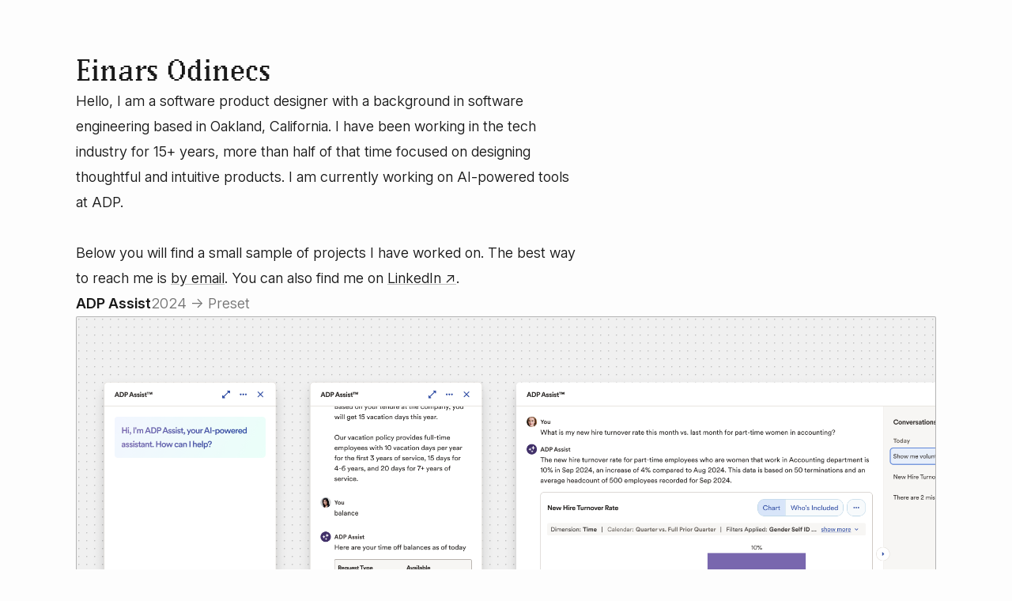

--- FILE ---
content_type: text/html; charset=utf-8
request_url: https://odinecs.com/
body_size: 3193
content:
<!DOCTYPE html>
<html lang="en">
<head>
    <meta charset="UTF-8">
    <meta name="viewport" content="width=device-width, initial-scale=1.0">
    <title>Einars Odinecs - Software Product Designer</title>
    <meta name="description" content="I am a software product designer with a background in software engineering based in Oakland, California. I am currently working on AI-powered tools at ADP.">
    <meta property="og:title" content="Einars Odinecs - Software Product Designer" />
    <meta property="og:url" content="https://odinecs.com" />
    <meta property="og:image" content="https://odinecs.com/assets/og_image.png" />
    <link rel="icon" type="image/x-icon" href="https://odinecs.com/assets/favicon.ico">
    <link rel="stylesheet" href="./assets/reset.css">
    <link rel="preconnect" href="https://rsms.me/">
    <link rel="stylesheet" href="https://rsms.me/inter/inter.css">
    <link rel="stylesheet" href="./assets/main.css">
</head>
<body id="homepage">
    <section id="intro">

        <h1>Einars Odinecs</h1>
        <div class="paragraph-container">
            <p>Hello, I am a software product designer with a background in software engineering based in Oakland, California. I have been working in the tech industry for 15+ years, more than half of that time focused on designing thoughtful and intuitive products. I am currently working on AI-powered tools at ADP.</p>
            <p>Below you will find a small sample of projects I have worked on. The best way to reach me is <a href="mailto:odinecse@gmail.com?subject=Hello There">by email</a>. You can also find me on <a target="_blank" href="https://www.linkedin.com/in/einarsodinecs/">LinkedIn ↗</a>.</p>
        </div>

    </section>

    <section id="projects">

        <div class="big-card">
            <div class="big-card-head">
                <h2>ADP Assist</h2> 
                <p class="subtext">2024 → Preset</p>
            </div>
            <div class="big-card-img-container">
                <img alt="ADP Assist hero image showing a few examples of the chat interface of ADP Assist" src="./assets/aa-final-t.png" />
            </div>
            <div class="paragraph-container">
                <p>I am currently leading design for ADP Assist, an AI-powered HR assistant built into ADP’s HCM platforms. It uses generative AI to answer HR questions, flag issues like payroll errors, and automate routine tasks. I drove the product design from early concept to production, shaping the overall experience and collaborating with teams across ADP as we continue to expand its capabilities. Now rolling out to over a million clients, it has been one of the most complex and rewarding projects I have worked on.</p>
                <p>Learn more about it on <a target="_blank" href="https://www.adp.com/what-we-offer/ai-solutions/ai-capabilities.aspx#tab-2aa88aa5-0e42-472a-925a-fa91351d214d-0">ADP AI Overview page ↗</a>.</p>
            </div>
        </div>

        <div class="big-card">
            <div class="big-card-head">
                <h2>ADP × StandOut</h2> 
                <p class="subtext">2022 → 2023</p>
            </div>
            <div class="big-card-img-container">
                <img alt="ADP × Standout hero image showing a few designs Einars Odinecs has worked on for ADP" src="./assets/axs-final-t.png" />
            </div>
            <div class="paragraph-container">
                <p>When the StandOut talent activation platform was being integrated into ADP’s broader HCM ecosystem, I led a small design team focused on a segment of ADP’s talent offerings. Our primary goal was to translate StandOut’s strengths-based approach into ADP’s talent suite, ensuring a cohesive user experience while preserving the unique character of StandOut.</p>
            </div>
        </div>

        <div class="big-card">
            <div class="big-card-head">
                <h2>StandOut</h2> 
                <p class="subtext">2018 → 2021</p>
            </div>
            <div class="big-card-img-container">
                <img alt="Standout hero image showing a few designs Einars Odinecs has worked on for StandOut" src="./assets/s-final-t.png" />
            </div>
            <div class="paragraph-container">
                <p>I led design for the StandOut talent activation platform, a product that helps teams discover their unique strengths and helps companies increase and measure their employee engagement.</p>
                <p class="p-list-margin">Some work I’m proud of:</p>
                <ul>
                    <li>Designed the Team Activities feature, a real-time multiplayer game focused on building team connection that was very positively received by our clients when so many of us were working from home during COVID.</li>
                    <li>Designed the <a href="/coaching-intelligence/">Coaching Intelligence</a> feature, which uses machine learning to surface personalized insights for managers on how to better support and engage their team members. <a target="_blank" href="https://www.forbes.com/sites/nataliapeart/2021/04/19/4--important-leadership-lessons-from-the-pandemic-for-the-future-of-work/?sh=2a92d71d2b51">Featured in Forbes ↗</a>!</li>
                    <li>Designed and built StandOut’s first internal <a href="/component-library/">design system</a> using Vue.js and Sketch Libraries, partnering closely with Engineering to champion component-driven development.</li>
                </ul>
                <p>And a lot more! Learn more about it on <a target="_blank" href="https://www.tmbc.com/standout-technology/">StandOut Product Overview page ↗</a>.<p>
            </div>
        </div>

        <div class="big-card">
            <div class="big-card-head">
                <h2>Odds & Ends</h2> 
                <p class="subtext">A long time ago...</p>
            </div>
            <div class="big-card-img-container">
                <img alt="Odds & ends hero image showing a few designs for side-projects Einars Odinecs has worked on" src="./assets/x-final-t.png" />
            </div>
            <div class="paragraph-container">
                <p>Before ADP I worked at <a target="_blank" href="https://hd.gree.net/jp/en/corporate/">GREE ↗</a>, a Japanese gaming company. I was on the data team as a full-stack developer and UX designer, building internal tools that empowered teams across the company. This role laid the foundation for my transition from engineering to product design.</p>
                <p class="p-list-margin">I’ve also worked on some fun side-projects:</p>
                <ul>
                    <li>Tunetab was a fun collaborative CLI video playlists art project that I built using <a target="_blank" href="https://github.com/odinecse/tunetab">node.js and a DIY React framework ↗</a>. I posted it on Hacker News and it ended up on <a target="_blank" href="https://www.producthunt.com/products/tunetab">ProductHunt ↗</a> for a few days!</li>
                    <li>I made a <a target="_blank" href="https://youtu.be/X1AcBBpjkDg?si=YqF2y1EZiPGsTFvD">black and white silent fan-edit of the Star Wars prequels ↗</a> because they hold a soft spot in my heart.</li>
                    <li>I used to play around with Ableton to create mixes, archived on <a target="_blank" href="https://www.mixcloud.com/odinx/">Mixcloud ↗</a>. I like them all, but this is <a target="_blank" href="https://www.mixcloud.com/odinx/odin-chrome-burning/">one of my favorites ↗</a>.</li>
                </ul>
            </div>
        </div>
    
        <div class="big-card">
            <h2>More about me</h2>
            <div class="paragraph-container">
                <p>I built my first website when I was 12, right around the time we got our first modem at home. It was made with a lot of photos and HTML tables and was about how cool the 996 911 Turbo was. I put it up on Angelfire. I have been building on the web ever since.</p>
                <div class="about-me-image bordered-image">
                    <img src="./assets/einarsodinecs.jpg" alt="Portrait of Einars Odinecs" />
                </div>
                <p>I have a lot of hobbies. I have spent a lot of my life practicing photography. I like to take my car to the track a few times a year. I love to grill and am trying my hand at pizza making.</p>
            </div>
        </div>
        <div class="big-card">
            <h2>About this site</h2>
            <div class="paragraph-container">
                <p>This site is hand-coded in HTML and CSS, pushed to GitLab, and automatically deployed to Vercel. The primary font is <a target="_blank" href="https://rsms.me/inter/">Inter ↗</a>, because it is fantastic and Rasmus is an inspiration, and the fun font on top is <a target="_blank" href="https://www.emigre.com/Fonts/Lo-Res">LoRes ↗</a>.</p>
                <p>🙏</p>
            </div>
        </div>
    </section>

</body>

<!--
/*
 * Emigre web font kit zzFRlfk+03CzwGd7Ig==
 * 
 * These fonts are not shareware. 
 * Use of these fonts requires the purchase 
 * of a license from Emigre, www.emigre.com  
 * Please contact sales@emigre.com
 *
 * To purchase a license to use this font go to:
 * http://www.emigre.com/
 *
 * © 2024 Emigre, Inc
 */
-->

</html>

--- FILE ---
content_type: text/css; charset=utf-8
request_url: https://odinecs.com/assets/reset.css
body_size: 594
content:
/* Modern CSS Reset */
*, *::before, *::after {
box-sizing: border-box;
margin: 0;
padding: 0;
}

/* Remove list styles on ul, ol elements */
ul, ol {
list-style: none;
}

/* Set core root defaults */
html:focus-within {
scroll-behavior: smooth;
}

/* Set core body defaults */
body {
min-height: 100vh;
text-rendering: optimizeSpeed;
line-height: 1.5;
}

/* Make images easier to work with */
img, picture, video, canvas, svg {
display: block;
max-width: 100%;
}

/* Inherit fonts for inputs and buttons */
input, button, textarea, select {
font: inherit;
}

/* Remove all animations, transitions and smooth scroll for people that prefer not to see them */
@media (prefers-reduced-motion: reduce) {
html:focus-within {
    scroll-behavior: auto;
}

*, *::before, *::after {
    animation-duration: 0.01ms !important;
    animation-iteration-count: 1 !important;
    transition-duration: 0.01ms !important;
    scroll-behavior: auto !important;
}
}

--- FILE ---
content_type: text/css; charset=utf-8
request_url: https://odinecs.com/assets/main.css
body_size: 1286
content:
:root {

    /* Font */
    font-family: Inter, sans-serif;
    font-feature-settings: 'liga' 1, 'calt' 1; /* fix for Chrome */
    
    /* Colors */
    --color-primary: rgba(25,25,25,1);
    --color-primary-o28: rgba(25,25,25,0.28);
    --color-primary-o57: rgba(25,25,25,0.6);
    --color-background: rgba(253, 253, 253, 1);
    
    /* Typography */
    --font-size-h1: 40px;
    --line-height-h1: 48px;

    --font-size-h2: 18px;
    --line-height-h2: 32px;

    --font-size-copy: 18px;
    --line-height-copy: 32px;

    
    /* Spacing */
    --spacing-xl: 192px;
    --spacing-l: 96px;
    --spacing-m: 64px;
    --spacing-s: 32px;
    --spacing-xs: 16px;
    --spacing-gutter: 96px;
}

@supports (font-variation-settings: normal) {
  :root { font-family: InterVariable, sans-serif; }
}

@font-face {
    font-family: 'lores21';
    src: url('./lores21.woff2') format('woff2'),
         url('./lores21.woff') format('woff');
    font-weight: normal;
    font-style: normal;
}


/* Basic link styles */
a {
    color: var(--color-primary);
    text-decoration: underline;
    text-decoration-color: var(--color-primary-o28);
    text-decoration-thickness: 2px;
    text-underline-offset: 4px;
    cursor: pointer;
}
a:visited {
    color: var(--color-primary);           
}
a:hover {
    color: var(--color-primary);
    text-decoration: none;
}
a:active {
    color: var(--color-primary);
}
a:focus {
    outline: 2px solid var(--color-primary-o57);
    border-radius: 2px;
    outline-offset: 4px;
}
a:focus:not(:focus-visible) {
    outline: none;
}
a:focus-visible {
    outline: 2px solid var(--color-primary-o57);
    border-radius: 2px;
    outline-offset: 4px;
}

/* Basic styles using CSS variables */
body {
    font-family: 'InterVariable', 'Open Sans', 'Helvetica Neue', sans-serif;
    background-color: var(--color-background);
    color: var(--color-primary);
    font-size: var(--font-size-copy);
    line-height: var(--line-height-copy);
    display: flex;
    flex-direction: column;
    justify-content: center;
    align-items: flex-start;
    font-weight: 350;
    margin-bottom: var(--spacing-l);
}

h1,
h2,
h3,
p, 
ul {
    max-width: 640px;
}

h1.wide {
    max-width: 1280px;
}

strong {
    font-weight: 600;
}

h1 {
    font-family: 'lores21';
    font-size: var(--font-size-h1);
    line-height: var(--line-height-h1);
    font-weight: 500;
}

h2 {
    font-size: var(--font-size-h2);
    line-height: var(--line-height-h2);
    font-weight: 600;
}


h3 {
    font-size: var(--font-size-copy);
    line-height: var(--line-height-copy);
    font-weight: 600;
    color: var(--color-primary-o57);
    margin-bottom: 0;
}

p {
    margin-bottom: var(--spacing-s);
}

p:last-child,
ul:last-child,
p.p-no-margin {
    margin-bottom: 0;
}

p.p-list-margin {
    margin-bottom: var(--spacing-xs);
}

ul {
    list-style: disc outside;
    margin-left: var(--spacing-s);
    margin-bottom: var(--spacing-s);
}

li {
    margin-bottom: var(--spacing-xs);
}

ul.subtext li {
    margin-bottom: 0;
}

.subtext {
    font-size: var(--font-size-copy);
    line-height: var(--line-height-copy);
    font-weight: 350;
    margin-bottom: 0;
    color: var(--color-primary-o57);
}

.bottom-spacer {
    margin-bottom: var(--spacing-s)
}

img {
    flex-shrink: 1;
    max-width: 100%;
    height: auto;
    min-width: 0;
}

#homepage {
    padding-top: var(--spacing-m);
    gap: var(--spacing-xl);
}


#intro {
    display: flex;
    flex-direction: column;
    gap: var(--spacing-s);
}

#intro p {
    max-width: 640px;
}

#projects {
    display: flex;
    align-items: start;
    flex-grow: 1;
    flex-direction: column;
    gap: var(--spacing-l);
}

section {
    width: 100%;
    max-width: 1280px;
    padding-left: var(--spacing-gutter);
    padding-right: var(--spacing-gutter);
}



 
/* Big Card */
.big-card {
    display: flex;
    flex-direction: column;
    gap: var(--spacing-s);
    width: 100%;
}

.big-card-head {
    width: 100%;
    display: flex;
    flex-direction: row;
    gap: var(--spacing-s);
    align-items: flex-start;
}

.big-card-img-container {
    background-image: url('/assets/dot-pattern-light.png');
    background-repeat: repeat;
    background-size: 20px 20px;
    background-position: 0 0;
    background-attachment: scroll; 
    border-radius: 2px;
    border: 1px solid var(--color-primary-o28);
    overflow: hidden;
}

.mobile-only {
    display: none;
}

#more {
    display: flex;
    flex-direction: column;
    gap: var(--spacing-l);
    align-items: flex-start;
}

.about-me-image {
    max-width: 320px;
    margin-bottom: var(--spacing-s);
}

.bordered-image {
    border: 1px solid var(--color-primary-o28);
    border-radius: 2px;
}

.narrow-image {
    max-width: 640px;
}


/* Media query for screens under 1024px */
@media screen and (max-width: 1024px) {
    :root {
        /* Typography */
        --font-size-h1: 32px;
        --line-height-h1: 40px;

        --font-size-h2: 18px;
        --line-height-h2: 32px;

        --font-size-copy: 18px;
        --line-height-copy: 32px;

        
        /* Spacing */
        --spacing-xl: 192px;
        --spacing-l: 96px;
        --spacing-m: 64px;
        --spacing-s: 32px;
        --spacing-gutter: 16px;
    }

    .about-me-image {
        max-width: 67%;
    }

    .desktop-only {
        display: none;
    }

    .mobile-only {
        display: block;
    }

}

/* Media query for darkmode */
@media (prefers-color-scheme: dark) {
    :root {
        --color-primary: rgba(242,242,242,1);
        --color-primary-o28: rgba(242,242,242,0.28);
        --color-primary-o57: rgba(242,242,242,0.57);
        --color-background: rgba(25, 25, 25, 1);
    }

    .big-card-img-container {
        background-image: url('/assets/dot-pattern-dark.png');
    }
}